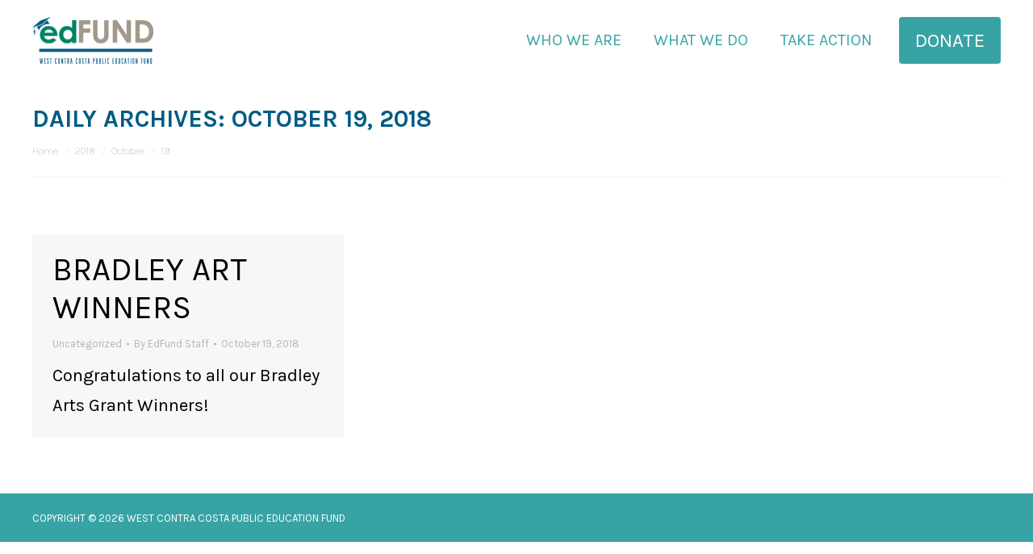

--- FILE ---
content_type: text/html; charset=UTF-8
request_url: https://www.edfundwest.org/2018/10/19/
body_size: 10980
content:
<!DOCTYPE html>
<!--[if !(IE 6) | !(IE 7) | !(IE 8)  ]><!-->
<html lang="en-US" class="no-js">
<!--<![endif]-->
<head>
	<meta charset="UTF-8" />
				<meta name="viewport" content="width=device-width, initial-scale=1, maximum-scale=1, user-scalable=0"/>
			<meta name="theme-color" content="#00816d"/>	<link rel="profile" href="https://gmpg.org/xfn/11" />
	<meta name='robots' content='noindex, follow' />
	<style>img:is([sizes="auto" i], [sizes^="auto," i]) { contain-intrinsic-size: 3000px 1500px }</style>
	
	<!-- This site is optimized with the Yoast SEO plugin v26.4 - https://yoast.com/wordpress/plugins/seo/ -->
	<title>October 19, 2018 - EdFund West</title>
	<meta property="og:locale" content="en_US" />
	<meta property="og:type" content="website" />
	<meta property="og:title" content="October 19, 2018 - EdFund West" />
	<meta property="og:url" content="https://www.edfundwest.org/2018/10/19/" />
	<meta property="og:site_name" content="EdFund West" />
	<meta property="og:image" content="https://www.edfundwest.org/wp-content/uploads/2021/01/edfundwest-share.png" />
	<meta property="og:image:width" content="1200" />
	<meta property="og:image:height" content="630" />
	<meta property="og:image:type" content="image/png" />
	<meta name="twitter:card" content="summary_large_image" />
	<meta name="twitter:site" content="@edfundwest" />
	<!-- / Yoast SEO plugin. -->


<link rel='dns-prefetch' href='//maps.googleapis.com' />
<link rel='dns-prefetch' href='//fonts.googleapis.com' />
<link rel="alternate" type="application/rss+xml" title="EdFund West &raquo; Feed" href="https://www.edfundwest.org/feed/" />
<link rel="alternate" type="application/rss+xml" title="EdFund West &raquo; Comments Feed" href="https://www.edfundwest.org/comments/feed/" />
<script>
window._wpemojiSettings = {"baseUrl":"https:\/\/s.w.org\/images\/core\/emoji\/16.0.1\/72x72\/","ext":".png","svgUrl":"https:\/\/s.w.org\/images\/core\/emoji\/16.0.1\/svg\/","svgExt":".svg","source":{"concatemoji":"https:\/\/www.edfundwest.org\/wp-includes\/js\/wp-emoji-release.min.js?ver=6.8.3"}};
/*! This file is auto-generated */
!function(s,n){var o,i,e;function c(e){try{var t={supportTests:e,timestamp:(new Date).valueOf()};sessionStorage.setItem(o,JSON.stringify(t))}catch(e){}}function p(e,t,n){e.clearRect(0,0,e.canvas.width,e.canvas.height),e.fillText(t,0,0);var t=new Uint32Array(e.getImageData(0,0,e.canvas.width,e.canvas.height).data),a=(e.clearRect(0,0,e.canvas.width,e.canvas.height),e.fillText(n,0,0),new Uint32Array(e.getImageData(0,0,e.canvas.width,e.canvas.height).data));return t.every(function(e,t){return e===a[t]})}function u(e,t){e.clearRect(0,0,e.canvas.width,e.canvas.height),e.fillText(t,0,0);for(var n=e.getImageData(16,16,1,1),a=0;a<n.data.length;a++)if(0!==n.data[a])return!1;return!0}function f(e,t,n,a){switch(t){case"flag":return n(e,"\ud83c\udff3\ufe0f\u200d\u26a7\ufe0f","\ud83c\udff3\ufe0f\u200b\u26a7\ufe0f")?!1:!n(e,"\ud83c\udde8\ud83c\uddf6","\ud83c\udde8\u200b\ud83c\uddf6")&&!n(e,"\ud83c\udff4\udb40\udc67\udb40\udc62\udb40\udc65\udb40\udc6e\udb40\udc67\udb40\udc7f","\ud83c\udff4\u200b\udb40\udc67\u200b\udb40\udc62\u200b\udb40\udc65\u200b\udb40\udc6e\u200b\udb40\udc67\u200b\udb40\udc7f");case"emoji":return!a(e,"\ud83e\udedf")}return!1}function g(e,t,n,a){var r="undefined"!=typeof WorkerGlobalScope&&self instanceof WorkerGlobalScope?new OffscreenCanvas(300,150):s.createElement("canvas"),o=r.getContext("2d",{willReadFrequently:!0}),i=(o.textBaseline="top",o.font="600 32px Arial",{});return e.forEach(function(e){i[e]=t(o,e,n,a)}),i}function t(e){var t=s.createElement("script");t.src=e,t.defer=!0,s.head.appendChild(t)}"undefined"!=typeof Promise&&(o="wpEmojiSettingsSupports",i=["flag","emoji"],n.supports={everything:!0,everythingExceptFlag:!0},e=new Promise(function(e){s.addEventListener("DOMContentLoaded",e,{once:!0})}),new Promise(function(t){var n=function(){try{var e=JSON.parse(sessionStorage.getItem(o));if("object"==typeof e&&"number"==typeof e.timestamp&&(new Date).valueOf()<e.timestamp+604800&&"object"==typeof e.supportTests)return e.supportTests}catch(e){}return null}();if(!n){if("undefined"!=typeof Worker&&"undefined"!=typeof OffscreenCanvas&&"undefined"!=typeof URL&&URL.createObjectURL&&"undefined"!=typeof Blob)try{var e="postMessage("+g.toString()+"("+[JSON.stringify(i),f.toString(),p.toString(),u.toString()].join(",")+"));",a=new Blob([e],{type:"text/javascript"}),r=new Worker(URL.createObjectURL(a),{name:"wpTestEmojiSupports"});return void(r.onmessage=function(e){c(n=e.data),r.terminate(),t(n)})}catch(e){}c(n=g(i,f,p,u))}t(n)}).then(function(e){for(var t in e)n.supports[t]=e[t],n.supports.everything=n.supports.everything&&n.supports[t],"flag"!==t&&(n.supports.everythingExceptFlag=n.supports.everythingExceptFlag&&n.supports[t]);n.supports.everythingExceptFlag=n.supports.everythingExceptFlag&&!n.supports.flag,n.DOMReady=!1,n.readyCallback=function(){n.DOMReady=!0}}).then(function(){return e}).then(function(){var e;n.supports.everything||(n.readyCallback(),(e=n.source||{}).concatemoji?t(e.concatemoji):e.wpemoji&&e.twemoji&&(t(e.twemoji),t(e.wpemoji)))}))}((window,document),window._wpemojiSettings);
</script>
<style id='wp-emoji-styles-inline-css'>

	img.wp-smiley, img.emoji {
		display: inline !important;
		border: none !important;
		box-shadow: none !important;
		height: 1em !important;
		width: 1em !important;
		margin: 0 0.07em !important;
		vertical-align: -0.1em !important;
		background: none !important;
		padding: 0 !important;
	}
</style>
<link rel='stylesheet' id='wpzoom-social-icons-block-style-css' href='https://www.edfundwest.org/wp-content/plugins/social-icons-widget-by-wpzoom/block/dist/style-wpzoom-social-icons.css?ver=4.5.2' media='all' />
<style id='pdfemb-pdf-embedder-viewer-style-inline-css'>
.wp-block-pdfemb-pdf-embedder-viewer{max-width:none}

</style>
<link rel='stylesheet' id='wpos-magnific-style-css' href='https://www.edfundwest.org/wp-content/plugins/album-and-image-gallery-plus-lightbox-pro/assets/css/magnific-popup.css?ver=1.9' media='all' />
<link rel='stylesheet' id='wpos-ilightbox-style-css' href='https://www.edfundwest.org/wp-content/plugins/album-and-image-gallery-plus-lightbox-pro/assets/css/lightbox.css?ver=1.9' media='all' />
<link rel='stylesheet' id='wpos-slick-style-css' href='https://www.edfundwest.org/wp-content/plugins/album-and-image-gallery-plus-lightbox-pro/assets/css/slick.css?ver=1.9' media='all' />
<link rel='stylesheet' id='aigpl-pro-public-css-css' href='https://www.edfundwest.org/wp-content/plugins/album-and-image-gallery-plus-lightbox-pro/assets/css/aigpl-pro-public.min.css?ver=1.9' media='all' />
<link rel='stylesheet' id='wpspw-pro-public-style-css' href='https://www.edfundwest.org/wp-content/plugins/blog-designer-for-post-and-widget-pro/assets/css/wpspw-pro-public.min.css?ver=1.6.1' media='all' />
<link rel='stylesheet' id='jag-himg-style-css' href='https://www.edfundwest.org/wp-content/plugins/jag-vc-hover-image-addon/includes/hoverimage/../../assets/hover-image/css/style.css?ver=6.8.3' media='all' />
<link rel='stylesheet' id='modal-window-css' href='https://www.edfundwest.org/wp-content/plugins/modal-window/public/assets/css/modal.min.css?ver=6.2.3' media='all' />
<link rel='stylesheet' id='tick-css' href='https://www.edfundwest.org/wp-content/plugins/ultimeter-premium/assets/css/pro/tick.core.min.css?ver=3.0.7' media='all' />
<link rel='stylesheet' id='tick-flip-css' href='https://www.edfundwest.org/wp-content/plugins/ultimeter-premium/assets/css/pro/flip.min.css?ver=3.0.7' media='all' />
<link rel='stylesheet' id='ultimeter-css' href='https://www.edfundwest.org/wp-content/plugins/ultimeter-premium/assets/css/ultimeter-public.css?ver=3.0.7' media='all' />
<link rel='stylesheet' id='wpos-animate-style-css' href='https://www.edfundwest.org/wp-content/plugins/wp-logo-showcase-responsive-slider-pro/assets/css/animate.min.css?ver=1.6.1' media='all' />
<link rel='stylesheet' id='wpls-pro-public-style-css' href='https://www.edfundwest.org/wp-content/plugins/wp-logo-showcase-responsive-slider-pro/assets/css/wpls-pro-public.min.css?ver=1.6.1' media='all' />
<link rel='stylesheet' id='wpnw-public-style-css' href='https://www.edfundwest.org/wp-content/plugins/wp-news-and-widget-pro/assets/css/wpnw-pro-public.min.css?ver=2.9' media='all' />
<link rel='stylesheet' id='wpsisac-pro-public-style-css' href='https://www.edfundwest.org/wp-content/plugins/wp-slick-slider-and-image-carousel-pro/assets/css/wpsisac-pro-public.min.css?ver=2.0' media='all' />
<link rel='stylesheet' id='wpos-font-awesome-css' href='https://www.edfundwest.org/wp-content/plugins/wp-team-showcase-and-slider-pro/assets/css/font-awesome.min.css?ver=1.6.2' media='all' />
<link rel='stylesheet' id='wp-tsasp-public-css-css' href='https://www.edfundwest.org/wp-content/plugins/wp-team-showcase-and-slider-pro/assets/css/wp-tsasp-public.min.css?ver=1.6.2' media='all' />
<link rel='stylesheet' id='wtwp-pro-public-style-css' href='https://www.edfundwest.org/wp-content/plugins/wp-testimonial-with-widget-pro/assets/css/wtwp-pro-public.min.css?ver=1.4.4' media='all' />
<link rel='stylesheet' id='the7-font-css' href='https://www.edfundwest.org/wp-content/themes/dt-the7/fonts/icomoon-the7-font/icomoon-the7-font.min.css?ver=12.10.0.1' media='all' />
<link rel='stylesheet' id='the7-awesome-fonts-css' href='https://www.edfundwest.org/wp-content/themes/dt-the7/fonts/FontAwesome/css/all.min.css?ver=12.10.0.1' media='all' />
<link rel='stylesheet' id='the7-awesome-fonts-back-css' href='https://www.edfundwest.org/wp-content/themes/dt-the7/fonts/FontAwesome/back-compat.min.css?ver=12.10.0.1' media='all' />
<link rel='stylesheet' id='wpzoom-social-icons-socicon-css' href='https://www.edfundwest.org/wp-content/plugins/social-icons-widget-by-wpzoom/assets/css/wpzoom-socicon.css?ver=1763678791' media='all' />
<link rel='stylesheet' id='wpzoom-social-icons-genericons-css' href='https://www.edfundwest.org/wp-content/plugins/social-icons-widget-by-wpzoom/assets/css/genericons.css?ver=1763678791' media='all' />
<link rel='stylesheet' id='wpzoom-social-icons-academicons-css' href='https://www.edfundwest.org/wp-content/plugins/social-icons-widget-by-wpzoom/assets/css/academicons.min.css?ver=1763678791' media='all' />
<link rel='stylesheet' id='wpzoom-social-icons-font-awesome-3-css' href='https://www.edfundwest.org/wp-content/plugins/social-icons-widget-by-wpzoom/assets/css/font-awesome-3.min.css?ver=1763678791' media='all' />
<link rel='stylesheet' id='dashicons-css' href='https://www.edfundwest.org/wp-includes/css/dashicons.min.css?ver=6.8.3' media='all' />
<link rel='stylesheet' id='wpzoom-social-icons-styles-css' href='https://www.edfundwest.org/wp-content/plugins/social-icons-widget-by-wpzoom/assets/css/wpzoom-social-icons-styles.css?ver=1763678791' media='all' />
<link rel='stylesheet' id='dt-web-fonts-css' href='https://fonts.googleapis.com/css?family=Roboto:400,500,600,700%7CKarla:100normal,400,600,700,normalnormal%7CRoboto+Condensed:400,600,700%7CRaleway:300,400,600,700' media='all' />
<link rel='stylesheet' id='dt-main-css' href='https://www.edfundwest.org/wp-content/themes/dt-the7/css/main.min.css?ver=12.10.0.1' media='all' />
<style id='dt-main-inline-css'>
body #load {
  display: block;
  height: 100%;
  overflow: hidden;
  position: fixed;
  width: 100%;
  z-index: 9901;
  opacity: 1;
  visibility: visible;
  transition: all .35s ease-out;
}
.load-wrap {
  width: 100%;
  height: 100%;
  background-position: center center;
  background-repeat: no-repeat;
  text-align: center;
  display: -ms-flexbox;
  display: -ms-flex;
  display: flex;
  -ms-align-items: center;
  -ms-flex-align: center;
  align-items: center;
  -ms-flex-flow: column wrap;
  flex-flow: column wrap;
  -ms-flex-pack: center;
  -ms-justify-content: center;
  justify-content: center;
}
.load-wrap > svg {
  position: absolute;
  top: 50%;
  left: 50%;
  transform: translate(-50%,-50%);
}
#load {
  background: var(--the7-elementor-beautiful-loading-bg,#ffffff);
  --the7-beautiful-spinner-color2: var(--the7-beautiful-spinner-color,rgba(51,51,51,0.3));
}

</style>
<link rel='stylesheet' id='the7-custom-scrollbar-css' href='https://www.edfundwest.org/wp-content/themes/dt-the7/lib/custom-scrollbar/custom-scrollbar.min.css?ver=12.10.0.1' media='all' />
<link rel='stylesheet' id='the7-wpbakery-css' href='https://www.edfundwest.org/wp-content/themes/dt-the7/css/wpbakery.min.css?ver=12.10.0.1' media='all' />
<link rel='stylesheet' id='the7-css-vars-css' href='https://www.edfundwest.org/wp-content/uploads/the7-css/css-vars.css?ver=7228f63dad23' media='all' />
<link rel='stylesheet' id='dt-custom-css' href='https://www.edfundwest.org/wp-content/uploads/the7-css/custom.css?ver=7228f63dad23' media='all' />
<link rel='stylesheet' id='dt-media-css' href='https://www.edfundwest.org/wp-content/uploads/the7-css/media.css?ver=7228f63dad23' media='all' />
<link rel='stylesheet' id='the7-mega-menu-css' href='https://www.edfundwest.org/wp-content/uploads/the7-css/mega-menu.css?ver=7228f63dad23' media='all' />
<link rel='stylesheet' id='the7-elements-css' href='https://www.edfundwest.org/wp-content/uploads/the7-css/post-type-dynamic.css?ver=7228f63dad23' media='all' />
<link rel='stylesheet' id='style-css' href='https://www.edfundwest.org/wp-content/themes/dt-the7-child/style.css?ver=12.10.0.1' media='all' />
<link rel='stylesheet' id='ultimate-vc-addons-style-min-css' href='https://www.edfundwest.org/wp-content/plugins/Ultimate_VC_Addons/assets/min-css/ultimate.min.css?ver=3.21.2' media='all' />
<link rel='stylesheet' id='ultimate-vc-addons-icons-css' href='https://www.edfundwest.org/wp-content/plugins/Ultimate_VC_Addons/assets/css/icons.css?ver=3.21.2' media='all' />
<link rel='stylesheet' id='ultimate-vc-addons-vidcons-css' href='https://www.edfundwest.org/wp-content/plugins/Ultimate_VC_Addons/assets/fonts/vidcons.css?ver=3.21.2' media='all' />
<link rel='stylesheet' id='ultimate-vc-addons-selected-google-fonts-style-css' href='https://fonts.googleapis.com/css?family=Karla:normal,200,300,500,600,700,800,200italic,300italic,italic,500italic,600italic,700italic,800italic&#038;subset=latin,latin-ext' media='all' />
<link rel='preload' as='font'  id='wpzoom-social-icons-font-academicons-woff2-css' href='https://www.edfundwest.org/wp-content/plugins/social-icons-widget-by-wpzoom/assets/font/academicons.woff2?v=1.9.2' type='font/woff2' crossorigin />
<link rel='preload' as='font'  id='wpzoom-social-icons-font-fontawesome-3-woff2-css' href='https://www.edfundwest.org/wp-content/plugins/social-icons-widget-by-wpzoom/assets/font/fontawesome-webfont.woff2?v=4.7.0' type='font/woff2' crossorigin />
<link rel='preload' as='font'  id='wpzoom-social-icons-font-genericons-woff-css' href='https://www.edfundwest.org/wp-content/plugins/social-icons-widget-by-wpzoom/assets/font/Genericons.woff' type='font/woff' crossorigin />
<link rel='preload' as='font'  id='wpzoom-social-icons-font-socicon-woff2-css' href='https://www.edfundwest.org/wp-content/plugins/social-icons-widget-by-wpzoom/assets/font/socicon.woff2?v=4.5.2' type='font/woff2' crossorigin />
<script src="https://www.edfundwest.org/wp-includes/js/jquery/jquery.min.js?ver=3.7.1" id="jquery-core-js"></script>
<script src="https://www.edfundwest.org/wp-includes/js/jquery/jquery-migrate.min.js?ver=3.4.1" id="jquery-migrate-js"></script>
<script src="https://www.edfundwest.org/wp-content/plugins/ultimeter-premium/assets/js/pro/tick.core.kickstart.min.js?ver=3.0.7" id="tick-js"></script>
<script src="https://www.edfundwest.org/wp-content/plugins/ultimeter-premium/assets/js/pro/flip.min.js?ver=3.0.7" id="tick-flip-js"></script>
<script id="dt-above-fold-js-extra">
var dtLocal = {"themeUrl":"https:\/\/www.edfundwest.org\/wp-content\/themes\/dt-the7","passText":"To view this protected post, enter the password below:","moreButtonText":{"loading":"Loading...","loadMore":"Load more"},"postID":"7282","ajaxurl":"https:\/\/www.edfundwest.org\/wp-admin\/admin-ajax.php","REST":{"baseUrl":"https:\/\/www.edfundwest.org\/wp-json\/the7\/v1","endpoints":{"sendMail":"\/send-mail"}},"contactMessages":{"required":"One or more fields have an error. Please check and try again.","terms":"Please accept the privacy policy.","fillTheCaptchaError":"Please, fill the captcha."},"captchaSiteKey":"","ajaxNonce":"8c44aabb1d","pageData":{"type":"archive","template":"archive","layout":"masonry"},"themeSettings":{"smoothScroll":"off","lazyLoading":false,"desktopHeader":{"height":100},"ToggleCaptionEnabled":"disabled","ToggleCaption":"Navigation","floatingHeader":{"showAfter":140,"showMenu":true,"height":100,"logo":{"showLogo":true,"html":"<img class=\" preload-me\" src=\"https:\/\/www.edfundwest.org\/wp-content\/uploads\/2020\/12\/logo_300.png\" srcset=\"https:\/\/www.edfundwest.org\/wp-content\/uploads\/2020\/12\/logo_300.png 300w\" width=\"150\" height=\"58\"   sizes=\"150px\" alt=\"EdFund West\" \/>","url":"https:\/\/www.edfundwest.org\/"}},"topLine":{"floatingTopLine":{"logo":{"showLogo":false,"html":""}}},"mobileHeader":{"firstSwitchPoint":1050,"secondSwitchPoint":778,"firstSwitchPointHeight":120,"secondSwitchPointHeight":120,"mobileToggleCaptionEnabled":"disabled","mobileToggleCaption":"Menu"},"stickyMobileHeaderFirstSwitch":{"logo":{"html":"<img class=\" preload-me\" src=\"https:\/\/www.edfundwest.org\/wp-content\/uploads\/2020\/12\/logo_300.png\" srcset=\"https:\/\/www.edfundwest.org\/wp-content\/uploads\/2020\/12\/logo_300.png 300w\" width=\"150\" height=\"58\"   sizes=\"150px\" alt=\"EdFund West\" \/>"}},"stickyMobileHeaderSecondSwitch":{"logo":{"html":"<img class=\" preload-me\" src=\"https:\/\/www.edfundwest.org\/wp-content\/uploads\/2020\/12\/logo_300.png\" srcset=\"https:\/\/www.edfundwest.org\/wp-content\/uploads\/2020\/12\/logo_300.png 300w\" width=\"150\" height=\"58\"   sizes=\"150px\" alt=\"EdFund West\" \/>"}},"sidebar":{"switchPoint":990},"boxedWidth":"1100px"},"VCMobileScreenWidth":"768"};
var dtShare = {"shareButtonText":{"facebook":"Share on Facebook","twitter":"Share on X","pinterest":"Pin it","linkedin":"Share on Linkedin","whatsapp":"Share on Whatsapp"},"overlayOpacity":"85"};
</script>
<script src="https://www.edfundwest.org/wp-content/themes/dt-the7/js/above-the-fold.min.js?ver=12.10.0.1" id="dt-above-fold-js"></script>
<script src="https://www.edfundwest.org/wp-content/plugins/Ultimate_VC_Addons/assets/min-js/modernizr-custom.min.js?ver=3.21.2" id="ultimate-vc-addons-modernizr-js"></script>
<script src="https://www.edfundwest.org/wp-content/plugins/Ultimate_VC_Addons/assets/min-js/jquery-ui.min.js?ver=3.21.2" id="jquery_ui-js"></script>
<script src="https://maps.googleapis.com/maps/api/js" id="ultimate-vc-addons-googleapis-js"></script>
<script src="https://www.edfundwest.org/wp-includes/js/jquery/ui/core.min.js?ver=1.13.3" id="jquery-ui-core-js"></script>
<script src="https://www.edfundwest.org/wp-includes/js/jquery/ui/mouse.min.js?ver=1.13.3" id="jquery-ui-mouse-js"></script>
<script src="https://www.edfundwest.org/wp-includes/js/jquery/ui/slider.min.js?ver=1.13.3" id="jquery-ui-slider-js"></script>
<script src="https://www.edfundwest.org/wp-content/plugins/Ultimate_VC_Addons/assets/min-js/jquery-ui-labeledslider.min.js?ver=3.21.2" id="ultimate-vc-addons_range_tick-js"></script>
<script src="https://www.edfundwest.org/wp-content/plugins/Ultimate_VC_Addons/assets/min-js/ultimate.min.js?ver=3.21.2" id="ultimate-vc-addons-script-js"></script>
<script src="https://www.edfundwest.org/wp-content/plugins/Ultimate_VC_Addons/assets/min-js/modal-all.min.js?ver=3.21.2" id="ultimate-vc-addons-modal-all-js"></script>
<script src="https://www.edfundwest.org/wp-content/plugins/Ultimate_VC_Addons/assets/min-js/jparallax.min.js?ver=3.21.2" id="ultimate-vc-addons-jquery.shake-js"></script>
<script src="https://www.edfundwest.org/wp-content/plugins/Ultimate_VC_Addons/assets/min-js/vhparallax.min.js?ver=3.21.2" id="ultimate-vc-addons-jquery.vhparallax-js"></script>
<script src="https://www.edfundwest.org/wp-content/plugins/Ultimate_VC_Addons/assets/min-js/ultimate_bg.min.js?ver=3.21.2" id="ultimate-vc-addons-row-bg-js"></script>
<script src="https://www.edfundwest.org/wp-content/plugins/Ultimate_VC_Addons/assets/min-js/mb-YTPlayer.min.js?ver=3.21.2" id="ultimate-vc-addons-jquery.ytplayer-js"></script>
<script></script><link rel="https://api.w.org/" href="https://www.edfundwest.org/wp-json/" /><link rel="EditURI" type="application/rsd+xml" title="RSD" href="https://www.edfundwest.org/xmlrpc.php?rsd" />
<meta name="generator" content="WordPress 6.8.3" />

<!-- BEGIN Clicky Analytics v2.2.4 Tracking - https://wordpress.org/plugins/clicky-analytics/ -->
<script type="text/javascript">
  var clicky_custom = clicky_custom || {};
  clicky_custom.outbound_pattern = ['/go/','/out/'];
</script>

<script async src="//static.getclicky.com/101251547.js"></script>

<!-- END Clicky Analytics v2.2.4 Tracking -->

<meta name="generator" content="Powered by WPBakery Page Builder - drag and drop page builder for WordPress."/>
<meta name="generator" content="Powered by Slider Revolution 6.7.38 - responsive, Mobile-Friendly Slider Plugin for WordPress with comfortable drag and drop interface." />
<style type="text/css">
.wpspw-post-title a, .wpspw-post-slider .wpspw-post-title a, .wpspw-list-main .wpspw-post-title a, .wpspw-gridbox-main .wpspw-post-title a, .wpspw-post-slider-widget .wpspw-post-title a, .wpspw-post-gridbox-slider .wpspw-post-title a, .wpspw-post-masonry .wpspw-post-title a{}.wpspw-post-categories a{}.wpspw-post-categories a:hover, .wpspw-post-categories a:focus{}.readmorebtn{}.readmorebtn:hover, .readmorebtn:focus{}
</style>
<script type="text/javascript" id="the7-loader-script">
document.addEventListener("DOMContentLoaded", function(event) {
	var load = document.getElementById("load");
	if(!load.classList.contains('loader-removed')){
		var removeLoading = setTimeout(function() {
			load.className += " loader-removed";
		}, 300);
	}
});
</script>
		<link rel="icon" href="https://www.edfundwest.org/wp-content/uploads/2020/08/edfundicon.png" type="image/png" sizes="16x16"/><link rel="icon" href="https://www.edfundwest.org/wp-content/uploads/2020/08/edfundicon.png" type="image/png" sizes="32x32"/><script>function setREVStartSize(e){
			//window.requestAnimationFrame(function() {
				window.RSIW = window.RSIW===undefined ? window.innerWidth : window.RSIW;
				window.RSIH = window.RSIH===undefined ? window.innerHeight : window.RSIH;
				try {
					var pw = document.getElementById(e.c).parentNode.offsetWidth,
						newh;
					pw = pw===0 || isNaN(pw) || (e.l=="fullwidth" || e.layout=="fullwidth") ? window.RSIW : pw;
					e.tabw = e.tabw===undefined ? 0 : parseInt(e.tabw);
					e.thumbw = e.thumbw===undefined ? 0 : parseInt(e.thumbw);
					e.tabh = e.tabh===undefined ? 0 : parseInt(e.tabh);
					e.thumbh = e.thumbh===undefined ? 0 : parseInt(e.thumbh);
					e.tabhide = e.tabhide===undefined ? 0 : parseInt(e.tabhide);
					e.thumbhide = e.thumbhide===undefined ? 0 : parseInt(e.thumbhide);
					e.mh = e.mh===undefined || e.mh=="" || e.mh==="auto" ? 0 : parseInt(e.mh,0);
					if(e.layout==="fullscreen" || e.l==="fullscreen")
						newh = Math.max(e.mh,window.RSIH);
					else{
						e.gw = Array.isArray(e.gw) ? e.gw : [e.gw];
						for (var i in e.rl) if (e.gw[i]===undefined || e.gw[i]===0) e.gw[i] = e.gw[i-1];
						e.gh = e.el===undefined || e.el==="" || (Array.isArray(e.el) && e.el.length==0)? e.gh : e.el;
						e.gh = Array.isArray(e.gh) ? e.gh : [e.gh];
						for (var i in e.rl) if (e.gh[i]===undefined || e.gh[i]===0) e.gh[i] = e.gh[i-1];
											
						var nl = new Array(e.rl.length),
							ix = 0,
							sl;
						e.tabw = e.tabhide>=pw ? 0 : e.tabw;
						e.thumbw = e.thumbhide>=pw ? 0 : e.thumbw;
						e.tabh = e.tabhide>=pw ? 0 : e.tabh;
						e.thumbh = e.thumbhide>=pw ? 0 : e.thumbh;
						for (var i in e.rl) nl[i] = e.rl[i]<window.RSIW ? 0 : e.rl[i];
						sl = nl[0];
						for (var i in nl) if (sl>nl[i] && nl[i]>0) { sl = nl[i]; ix=i;}
						var m = pw>(e.gw[ix]+e.tabw+e.thumbw) ? 1 : (pw-(e.tabw+e.thumbw)) / (e.gw[ix]);
						newh =  (e.gh[ix] * m) + (e.tabh + e.thumbh);
					}
					var el = document.getElementById(e.c);
					if (el!==null && el) el.style.height = newh+"px";
					el = document.getElementById(e.c+"_wrapper");
					if (el!==null && el) {
						el.style.height = newh+"px";
						el.style.display = "block";
					}
				} catch(e){
					console.log("Failure at Presize of Slider:" + e)
				}
			//});
		  };</script>
<noscript><style> .wpb_animate_when_almost_visible { opacity: 1; }</style></noscript><style id='the7-custom-inline-css' type='text/css'>
.white {
	color: #ffffff;
}

.turq {
	color: #38a3a5;
}

.imgflush .vc_column_container > .vc_column-inner {
	padding-top: 0;
}

.imgflush .wpb_content_element{
	margin-bottom: 0;
}
.imgflush .vc_column_container > .vc_column-inner {
padding-right: 0;
}
.popupTCU {
	background-color: #ffffff;
	width: 500px;
	opacity: 0.9;
	float:right;
	margin-top: 170px;
	padding:15px;
	font-weight: 800;
	border-radius: 5px 0 0 5px;
	line-height: 23px
}
@media (max-width: 767px){
.jag-hoverimage-content .jag-hoverimage-short-desc{
	max-width: 250px;
	}}

.jag-himg-wrapper:hover .jag-hoverimage-card{
	transform: scale(1.04);
	-webkit-transform: scale(1.04);	
}

.button-alt{
	font: normal normal normal 21px / 23px "Karla", Helvetica, Arial, Verdana, sans-serif;
	color: #fff;
	background-color: #49A078;
	border: 0px solid #ffffff;
	border-radius: 4px;
	padding:15px 20px;
	text-decoration: none;
	margin: 0 0 0 20px;
}

.button-alt:hover{
	background-color: #57cc99;
		color: #fff;
}
.hp-hover-01 .jag-hoverimage-content {
	padding:0 !important;
}

.white {
	color: #ffffff !important;}

.single-fiscal-projects .post-thumbnail {
	display: none;
}
a.wp-tsasp-popup-link .fa{
	background: #0d5c91;
}
.wp-tsasp-design-7 .wp-tsasp-team-member:hover .wp-tsasp-team-member-bg {
  background-color: #0d5c91;
}
#bottom-bar.solid-bg{
	background-color: #38a3a5 !important;
}

.footer .menu li{
	border: none;
}

.fa-stack{
	width: 2.2em;
}
.fa-circle { 
	color: #fff;}
.fa-facebook { 
	color: #000;}
.fa-twitter { 
	color: #000;}
.fa-instagram { 
	color: #000;}

.fa-facebook:hover { 
	color: #57cc99;}
.fa-twitter:hover { 
	color: #57cc99;}
.fa-instagram:hover { 
	color: #57cc99;}


/* WPFORM Edits */
button#wpforms-submit-88{
	background-color: #38a3a5;
	color: #fff;
	font-family: karla;
	border: none;
	border-radius: 3px;
	float: right;
}

button#wpforms-submit-88:hover{
	background-color: #57cc99;
}

#wpforms-88 .wpforms-field{
	padding: 0 0 !important;
}

#wpforms-88 .wpforms-form label.wpforms-error{
	color: #f37c7e !important;
}

.wpls-logo-title{
	line-height: 24px;
}

/* News edits */

.readmorebtn {
	border-radius: 4px !important;
	background-color: #38a3a5 !important;
	border: none !important;
	color: #ffffff !important;
	padding: 15px 20px !important;
}

.readmorebtn:hover {
	background-color: #57cc99 !important;
	color: #ffffff !important;
}

/* rm image from job posting */
img.attachment-job-image.size-job-image.wp-post-image{
	display: none;
}
/*job posting */

.job-post{
  margin: 0px !important;
	max-width: 100% !important;
}
.single-jobs #sidebar {
  display: none;
}
.single-jobs .wf-container-main {
  display: block !important;
}

.job-listing .job-preview .job-cta .apply-btn{
	background-color: #38a3a5 !important;
	border-radius: 4px !important;
}

/* slider hp, underline h2 tag */
.wpsisac-slick-variable.wpsisac-prodesign-22 .wpsisac-slide-wrap .wpsisac-slider-short-content{border-top:2px solid #fff; padding-top:10px; margin-top:10px;}

</style>
</head>
<body id="the7-body" class="archive date wp-embed-responsive wp-theme-dt-the7 wp-child-theme-dt-the7-child the7-core-ver-2.7.12 layout-masonry description-under-image dt-responsive-on right-mobile-menu-close-icon ouside-menu-close-icon mobile-hamburger-close-bg-enable mobile-hamburger-close-bg-hover-enable  fade-medium-mobile-menu-close-icon fade-medium-menu-close-icon srcset-enabled btn-flat custom-btn-color custom-btn-hover-color phantom-fade phantom-line-decoration phantom-main-logo-on floating-top-bar sticky-mobile-header top-header first-switch-logo-left first-switch-menu-right second-switch-logo-left second-switch-menu-right right-mobile-menu layzr-loading-on popup-message-style the7-ver-12.10.0.1 dt-fa-compatibility wpb-js-composer js-comp-ver-8.7.2 vc_responsive">
<!-- The7 12.10.0.1 -->
<div id="load" class="spinner-loader">
	<div class="load-wrap"><style type="text/css">
    [class*="the7-spinner-animate-"]{
        animation: spinner-animation 1s cubic-bezier(1,1,1,1) infinite;
        x:46.5px;
        y:40px;
        width:7px;
        height:20px;
        fill:var(--the7-beautiful-spinner-color2);
        opacity: 0.2;
    }
    .the7-spinner-animate-2{
        animation-delay: 0.083s;
    }
    .the7-spinner-animate-3{
        animation-delay: 0.166s;
    }
    .the7-spinner-animate-4{
         animation-delay: 0.25s;
    }
    .the7-spinner-animate-5{
         animation-delay: 0.33s;
    }
    .the7-spinner-animate-6{
         animation-delay: 0.416s;
    }
    .the7-spinner-animate-7{
         animation-delay: 0.5s;
    }
    .the7-spinner-animate-8{
         animation-delay: 0.58s;
    }
    .the7-spinner-animate-9{
         animation-delay: 0.666s;
    }
    .the7-spinner-animate-10{
         animation-delay: 0.75s;
    }
    .the7-spinner-animate-11{
        animation-delay: 0.83s;
    }
    .the7-spinner-animate-12{
        animation-delay: 0.916s;
    }
    @keyframes spinner-animation{
        from {
            opacity: 1;
        }
        to{
            opacity: 0;
        }
    }
</style>
<svg width="75px" height="75px" xmlns="http://www.w3.org/2000/svg" viewBox="0 0 100 100" preserveAspectRatio="xMidYMid">
	<rect class="the7-spinner-animate-1" rx="5" ry="5" transform="rotate(0 50 50) translate(0 -30)"></rect>
	<rect class="the7-spinner-animate-2" rx="5" ry="5" transform="rotate(30 50 50) translate(0 -30)"></rect>
	<rect class="the7-spinner-animate-3" rx="5" ry="5" transform="rotate(60 50 50) translate(0 -30)"></rect>
	<rect class="the7-spinner-animate-4" rx="5" ry="5" transform="rotate(90 50 50) translate(0 -30)"></rect>
	<rect class="the7-spinner-animate-5" rx="5" ry="5" transform="rotate(120 50 50) translate(0 -30)"></rect>
	<rect class="the7-spinner-animate-6" rx="5" ry="5" transform="rotate(150 50 50) translate(0 -30)"></rect>
	<rect class="the7-spinner-animate-7" rx="5" ry="5" transform="rotate(180 50 50) translate(0 -30)"></rect>
	<rect class="the7-spinner-animate-8" rx="5" ry="5" transform="rotate(210 50 50) translate(0 -30)"></rect>
	<rect class="the7-spinner-animate-9" rx="5" ry="5" transform="rotate(240 50 50) translate(0 -30)"></rect>
	<rect class="the7-spinner-animate-10" rx="5" ry="5" transform="rotate(270 50 50) translate(0 -30)"></rect>
	<rect class="the7-spinner-animate-11" rx="5" ry="5" transform="rotate(300 50 50) translate(0 -30)"></rect>
	<rect class="the7-spinner-animate-12" rx="5" ry="5" transform="rotate(330 50 50) translate(0 -30)"></rect>
</svg></div>
</div>
<div id="page" >
	<a class="skip-link screen-reader-text" href="#content">Skip to content</a>

<div class="masthead inline-header right widgets full-height line-mobile-header-decoration small-mobile-menu-icon dt-parent-menu-clickable show-sub-menu-on-hover" >

	<div class="top-bar line-content top-bar-empty top-bar-line-hide">
	<div class="top-bar-bg" ></div>
	<div class="mini-widgets left-widgets"></div><div class="mini-widgets right-widgets"></div></div>

	<header class="header-bar" role="banner">

		<div class="branding">
	<div id="site-title" class="assistive-text">EdFund West</div>
	<div id="site-description" class="assistive-text">West Contra Costa Public Education Fund</div>
	<a class="same-logo" href="https://www.edfundwest.org/"><img class=" preload-me" src="https://www.edfundwest.org/wp-content/uploads/2020/12/logo_300.png" srcset="https://www.edfundwest.org/wp-content/uploads/2020/12/logo_300.png 300w" width="150" height="58"   sizes="150px" alt="EdFund West" /></a></div>

		<ul id="primary-menu" class="main-nav outside-item-remove-margin"><li class="menu-item menu-item-type-post_type menu-item-object-page menu-item-has-children menu-item-8106 first has-children depth-0"><a href='https://www.edfundwest.org/who-we-are/' data-level='1' aria-haspopup='true' aria-expanded='false'><span class="menu-item-text"><span class="menu-text">Who We Are</span></span></a><ul class="sub-nav hover-style-bg" role="group"><li class="menu-item menu-item-type-post_type menu-item-object-page menu-item-8394 first depth-1"><a href='https://www.edfundwest.org/who-we-are/staff-board-of-directors/' data-level='2'><span class="menu-item-text"><span class="menu-text">Staff &#038; Board of Directors</span></span></a></li> <li class="menu-item menu-item-type-post_type menu-item-object-page menu-item-9218 depth-1"><a href='https://www.edfundwest.org/who-we-are/jobs/' data-level='2'><span class="menu-item-text"><span class="menu-text">Join Our Team</span></span></a></li> <li class="menu-item menu-item-type-post_type menu-item-object-page menu-item-10843 depth-1"><a href='https://www.edfundwest.org/who-we-are/in-the-community/' data-level='2'><span class="menu-item-text"><span class="menu-text">40 years in the community</span></span></a></li> <li class="menu-item menu-item-type-post_type menu-item-object-page menu-item-8372 depth-1"><a href='https://www.edfundwest.org/who-we-are/contact/' data-level='2'><span class="menu-item-text"><span class="menu-text">Contact</span></span></a></li> </ul></li> <li class="menu-item menu-item-type-post_type menu-item-object-page menu-item-has-children menu-item-8105 has-children depth-0"><a href='https://www.edfundwest.org/what-we-do/' data-level='1' aria-haspopup='true' aria-expanded='false'><span class="menu-item-text"><span class="menu-text">What We Do</span></span></a><ul class="sub-nav hover-style-bg" role="group"><li class="menu-item menu-item-type-post_type menu-item-object-page menu-item-8391 first depth-1"><a href='https://www.edfundwest.org/what-we-do/fund-development/' data-level='2'><span class="menu-item-text"><span class="menu-text">Fund Development</span></span></a></li> <li class="menu-item menu-item-type-post_type menu-item-object-page menu-item-8387 depth-1"><a href='https://www.edfundwest.org/what-we-do/fiscal-sponsorship/' data-level='2'><span class="menu-item-text"><span class="menu-text">Fiscal Sponsorship</span></span></a></li> <li class="menu-item menu-item-type-post_type menu-item-object-page menu-item-8388 depth-1"><a href='https://www.edfundwest.org/what-we-do/community-grants/' data-level='2'><span class="menu-item-text"><span class="menu-text">Community Giving Grants</span></span></a></li> <li class="menu-item menu-item-type-post_type menu-item-object-page menu-item-8389 depth-1"><a href='https://www.edfundwest.org/what-we-do/scholarships/' data-level='2'><span class="menu-item-text"><span class="menu-text">Scholarships</span></span></a></li> <li class="menu-item menu-item-type-post_type menu-item-object-page menu-item-8390 depth-1"><a href='https://www.edfundwest.org/what-we-do/teaching-excellence-awards/' data-level='2'><span class="menu-item-text"><span class="menu-text">Teaching Excellence Awards</span></span></a></li> <li class="menu-item menu-item-type-post_type menu-item-object-page menu-item-10841 depth-1"><a href='https://www.edfundwest.org/what-we-do/in-the-news/' data-level='2'><span class="menu-item-text"><span class="menu-text">In the News</span></span></a></li> </ul></li> <li class="menu-item menu-item-type-post_type menu-item-object-page menu-item-has-children menu-item-8115 last has-children depth-0"><a href='https://www.edfundwest.org/take-action/' data-level='1' aria-haspopup='true' aria-expanded='false'><span class="menu-item-text"><span class="menu-text">Take Action</span></span></a><ul class="sub-nav hover-style-bg" role="group"><li class="menu-item menu-item-type-post_type menu-item-object-page menu-item-8059 first depth-1"><a href='https://www.edfundwest.org/take-action/donate/' data-level='2'><span class="menu-item-text"><span class="menu-text">Donate</span></span></a></li> <li class="menu-item menu-item-type-post_type menu-item-object-page menu-item-10839 depth-1"><a href='https://www.edfundwest.org/take-action/donors-sponsors/' data-level='2'><span class="menu-item-text"><span class="menu-text">Donors &#038; Sponsors</span></span></a></li> <li class="menu-item menu-item-type-post_type menu-item-object-page menu-item-10840 depth-1"><a href='https://www.edfundwest.org/take-action/financials/' data-level='2'><span class="menu-item-text"><span class="menu-text">Financials</span></span></a></li> <li class="menu-item menu-item-type-post_type menu-item-object-page menu-item-90 depth-1"><a href='https://www.edfundwest.org/take-action/newsletter-signup/' data-level='2'><span class="menu-item-text"><span class="menu-text">Newsletter Signup</span></span></a></li> </ul></li> </ul>
		<div class="mini-widgets"><a href="/donate" class="microwidget-btn mini-button header-elements-button-1 show-on-desktop near-logo-first-switch in-menu-second-switch microwidget-btn-bg-on microwidget-btn-hover-bg-on disable-animation-bg border-off hover-border-off btn-icon-align-right" ><span>DONATE</span></a></div>
	</header>

</div>
<div role="navigation" aria-label="Main Menu" class="dt-mobile-header mobile-menu-show-divider">
	<div class="dt-close-mobile-menu-icon" aria-label="Close" role="button" tabindex="0"><div class="close-line-wrap"><span class="close-line"></span><span class="close-line"></span><span class="close-line"></span></div></div>	<ul id="mobile-menu" class="mobile-main-nav">
		<li class="menu-item menu-item-type-post_type menu-item-object-page menu-item-has-children menu-item-8106 first has-children depth-0"><a href='https://www.edfundwest.org/who-we-are/' data-level='1' aria-haspopup='true' aria-expanded='false'><span class="menu-item-text"><span class="menu-text">Who We Are</span></span></a><ul class="sub-nav hover-style-bg" role="group"><li class="menu-item menu-item-type-post_type menu-item-object-page menu-item-8394 first depth-1"><a href='https://www.edfundwest.org/who-we-are/staff-board-of-directors/' data-level='2'><span class="menu-item-text"><span class="menu-text">Staff &#038; Board of Directors</span></span></a></li> <li class="menu-item menu-item-type-post_type menu-item-object-page menu-item-9218 depth-1"><a href='https://www.edfundwest.org/who-we-are/jobs/' data-level='2'><span class="menu-item-text"><span class="menu-text">Join Our Team</span></span></a></li> <li class="menu-item menu-item-type-post_type menu-item-object-page menu-item-10843 depth-1"><a href='https://www.edfundwest.org/who-we-are/in-the-community/' data-level='2'><span class="menu-item-text"><span class="menu-text">40 years in the community</span></span></a></li> <li class="menu-item menu-item-type-post_type menu-item-object-page menu-item-8372 depth-1"><a href='https://www.edfundwest.org/who-we-are/contact/' data-level='2'><span class="menu-item-text"><span class="menu-text">Contact</span></span></a></li> </ul></li> <li class="menu-item menu-item-type-post_type menu-item-object-page menu-item-has-children menu-item-8105 has-children depth-0"><a href='https://www.edfundwest.org/what-we-do/' data-level='1' aria-haspopup='true' aria-expanded='false'><span class="menu-item-text"><span class="menu-text">What We Do</span></span></a><ul class="sub-nav hover-style-bg" role="group"><li class="menu-item menu-item-type-post_type menu-item-object-page menu-item-8391 first depth-1"><a href='https://www.edfundwest.org/what-we-do/fund-development/' data-level='2'><span class="menu-item-text"><span class="menu-text">Fund Development</span></span></a></li> <li class="menu-item menu-item-type-post_type menu-item-object-page menu-item-8387 depth-1"><a href='https://www.edfundwest.org/what-we-do/fiscal-sponsorship/' data-level='2'><span class="menu-item-text"><span class="menu-text">Fiscal Sponsorship</span></span></a></li> <li class="menu-item menu-item-type-post_type menu-item-object-page menu-item-8388 depth-1"><a href='https://www.edfundwest.org/what-we-do/community-grants/' data-level='2'><span class="menu-item-text"><span class="menu-text">Community Giving Grants</span></span></a></li> <li class="menu-item menu-item-type-post_type menu-item-object-page menu-item-8389 depth-1"><a href='https://www.edfundwest.org/what-we-do/scholarships/' data-level='2'><span class="menu-item-text"><span class="menu-text">Scholarships</span></span></a></li> <li class="menu-item menu-item-type-post_type menu-item-object-page menu-item-8390 depth-1"><a href='https://www.edfundwest.org/what-we-do/teaching-excellence-awards/' data-level='2'><span class="menu-item-text"><span class="menu-text">Teaching Excellence Awards</span></span></a></li> <li class="menu-item menu-item-type-post_type menu-item-object-page menu-item-10841 depth-1"><a href='https://www.edfundwest.org/what-we-do/in-the-news/' data-level='2'><span class="menu-item-text"><span class="menu-text">In the News</span></span></a></li> </ul></li> <li class="menu-item menu-item-type-post_type menu-item-object-page menu-item-has-children menu-item-8115 last has-children depth-0"><a href='https://www.edfundwest.org/take-action/' data-level='1' aria-haspopup='true' aria-expanded='false'><span class="menu-item-text"><span class="menu-text">Take Action</span></span></a><ul class="sub-nav hover-style-bg" role="group"><li class="menu-item menu-item-type-post_type menu-item-object-page menu-item-8059 first depth-1"><a href='https://www.edfundwest.org/take-action/donate/' data-level='2'><span class="menu-item-text"><span class="menu-text">Donate</span></span></a></li> <li class="menu-item menu-item-type-post_type menu-item-object-page menu-item-10839 depth-1"><a href='https://www.edfundwest.org/take-action/donors-sponsors/' data-level='2'><span class="menu-item-text"><span class="menu-text">Donors &#038; Sponsors</span></span></a></li> <li class="menu-item menu-item-type-post_type menu-item-object-page menu-item-10840 depth-1"><a href='https://www.edfundwest.org/take-action/financials/' data-level='2'><span class="menu-item-text"><span class="menu-text">Financials</span></span></a></li> <li class="menu-item menu-item-type-post_type menu-item-object-page menu-item-90 depth-1"><a href='https://www.edfundwest.org/take-action/newsletter-signup/' data-level='2'><span class="menu-item-text"><span class="menu-text">Newsletter Signup</span></span></a></li> </ul></li> 	</ul>
	<div class='mobile-mini-widgets-in-menu'></div>
</div>

		<div class="page-title content-left breadcrumbs-mobile-off page-title-responsive-enabled">
			<div class="wf-wrap">

				<div class="page-title-head hgroup"><h1 >Daily Archives: <span>October 19, 2018</span></h1></div><div class="page-title-breadcrumbs"><div class="assistive-text">You are here:</div><ol class="breadcrumbs text-small" itemscope itemtype="https://schema.org/BreadcrumbList"><li itemprop="itemListElement" itemscope itemtype="https://schema.org/ListItem"><a itemprop="item" href="https://www.edfundwest.org/" title="Home"><span itemprop="name">Home</span></a><meta itemprop="position" content="1" /></li><li itemprop="itemListElement" itemscope itemtype="https://schema.org/ListItem"><a itemprop="item" href="https://www.edfundwest.org/2018/" title="2018"><span itemprop="name">2018</span></a><meta itemprop="position" content="2" /></li><li itemprop="itemListElement" itemscope itemtype="https://schema.org/ListItem"><a itemprop="item" href="https://www.edfundwest.org/2018/10/" title="October"><span itemprop="name">October</span></a><meta itemprop="position" content="3" /></li><li class="current" itemprop="itemListElement" itemscope itemtype="https://schema.org/ListItem"><span itemprop="name">19</span><meta itemprop="position" content="4" /></li></ol></div>			</div>
		</div>

		

<div id="main" class="sidebar-none sidebar-divider-vertical">

	
	<div class="main-gradient"></div>
	<div class="wf-wrap">
	<div class="wf-container-main">

	

	<!-- Content -->
	<div id="content" class="content" role="main">

		<div class="wf-container loading-effect-fade-in iso-container bg-under-post description-under-image content-align-left" data-padding="10px" data-cur-page="1" data-width="320px" data-columns="3">
<div class="wf-cell iso-item" data-post-id="7282" data-date="2018-10-19T21:11:34+00:00" data-name="Bradley Art Winners">
	<article class="post no-img post-7282 type-post status-publish format-standard hentry category-uncategorized category-1 bg-on fullwidth-img description-off">

		
		<div class="blog-content wf-td">
			<h3 class="entry-title"><a href="https://www.edfundwest.org/2018/10/19/bradley-art-winners/" title="Bradley Art Winners" rel="bookmark">Bradley Art Winners</a></h3>

			<div class="entry-meta"><span class="category-link"><a href="https://www.edfundwest.org/category/uncategorized/" >Uncategorized</a></span><a class="author vcard" href="https://www.edfundwest.org/author/edfundwest/" title="View all posts by EdFund Staff" rel="author">By <span class="fn">EdFund Staff</span></a><a href="https://www.edfundwest.org/2018/10/19/" title="9:11 pm" class="data-link" rel="bookmark"><time class="entry-date updated" datetime="2018-10-19T21:11:34+00:00">October 19, 2018</time></a></div><p>Congratulations to all our Bradley Arts Grant Winners!</p>

		</div>

	</article>

</div></div>
	</div><!-- #content -->

	

			</div><!-- .wf-container -->
		</div><!-- .wf-wrap -->

	
	</div><!-- #main -->

	


	<!-- !Footer -->
	<footer id="footer" class="footer solid-bg"  role="contentinfo">

		
<!-- !Bottom-bar -->
<div id="bottom-bar" class="solid-bg logo-left">
    <div class="wf-wrap">
        <div class="wf-container-bottom">

			
                <div class="wf-float-left">

					COPYRIGHT © 2026 WEST CONTRA COSTA PUBLIC EDUCATION FUND
                </div>

			
            <div class="wf-float-right">

				
            </div>

        </div><!-- .wf-container-bottom -->
    </div><!-- .wf-wrap -->
</div><!-- #bottom-bar -->
	</footer><!-- #footer -->

<a href="#" class="scroll-top"><svg version="1.1" xmlns="http://www.w3.org/2000/svg" xmlns:xlink="http://www.w3.org/1999/xlink" x="0px" y="0px"
	 viewBox="0 0 16 16" style="enable-background:new 0 0 16 16;" xml:space="preserve">
<path d="M11.7,6.3l-3-3C8.5,3.1,8.3,3,8,3c0,0,0,0,0,0C7.7,3,7.5,3.1,7.3,3.3l-3,3c-0.4,0.4-0.4,1,0,1.4c0.4,0.4,1,0.4,1.4,0L7,6.4
	V12c0,0.6,0.4,1,1,1s1-0.4,1-1V6.4l1.3,1.3c0.4,0.4,1,0.4,1.4,0C11.9,7.5,12,7.3,12,7S11.9,6.5,11.7,6.3z"/>
</svg><span class="screen-reader-text">Go to Top</span></a>

</div><!-- #page -->


		<script>
			window.RS_MODULES = window.RS_MODULES || {};
			window.RS_MODULES.modules = window.RS_MODULES.modules || {};
			window.RS_MODULES.waiting = window.RS_MODULES.waiting || [];
			window.RS_MODULES.defered = true;
			window.RS_MODULES.moduleWaiting = window.RS_MODULES.moduleWaiting || {};
			window.RS_MODULES.type = 'compiled';
		</script>
		<script type="speculationrules">
{"prefetch":[{"source":"document","where":{"and":[{"href_matches":"\/*"},{"not":{"href_matches":["\/wp-*.php","\/wp-admin\/*","\/wp-content\/uploads\/*","\/wp-content\/*","\/wp-content\/plugins\/*","\/wp-content\/themes\/dt-the7-child\/*","\/wp-content\/themes\/dt-the7\/*","\/*\\?(.+)"]}},{"not":{"selector_matches":"a[rel~=\"nofollow\"]"}},{"not":{"selector_matches":".no-prefetch, .no-prefetch a"}}]},"eagerness":"conservative"}]}
</script>
<script>
    ;(function (win) {
      win.egProps = {
        campaigns: [
          {
            campaignId: '533436',
            donation: {
              inline: {
                urlParams: { },
                elementSelector: '.classy-inline-embed'
              }
            }
          }
        ]
      }
      win.document.body.appendChild(makeEGScript())

      /** Create the embed script */
      function makeEGScript() {
        var egScript = win.document.createElement('script')
        egScript.setAttribute('type', 'text/javascript')
        egScript.setAttribute('async', 'true')
        egScript.setAttribute('src', 'https://sdk.classy.org/embedded-giving.js')
        return egScript
      }

      /* Read URL Params from your website. This could potentially
        * be included in the embed snippet */
      function readURLParams() {
        const searchParams = new URLSearchParams(location.search)
        const validUrlParams = ['c_src', 'c_src2']
        return validUrlParams.reduce(function toURLParamsMap(urlParamsSoFar, validKey) {
          const value = searchParams.get(validKey)
          return value === null ? urlParamsSoFar : { ...urlParamsSoFar, [validKey]: value }
        }, {})
      }
    })(window)
</script><link rel='stylesheet' id='rs-plugin-settings-css' href='//www.edfundwest.org/wp-content/plugins/revslider/sr6/assets/css/rs6.css?ver=6.7.38' media='all' />
<style id='rs-plugin-settings-inline-css'>
#rs-demo-id {}
</style>
<script src="https://www.edfundwest.org/wp-content/themes/dt-the7/js/main.min.js?ver=12.10.0.1" id="dt-main-js"></script>
<script src="//www.edfundwest.org/wp-content/plugins/revslider/sr6/assets/js/rbtools.min.js?ver=6.7.38" defer async id="tp-tools-js"></script>
<script src="//www.edfundwest.org/wp-content/plugins/revslider/sr6/assets/js/rs6.min.js?ver=6.7.38" defer async id="revmin-js"></script>
<script id="ultimeter-js-extra">
var ultimeter = {"ajaxurl":"https:\/\/www.edfundwest.org\/wp-admin\/admin-ajax.php","dynamic_update_global_toggle":"","dynamic_update_duration":"60000"};
</script>
<script src="https://www.edfundwest.org/wp-content/plugins/ultimeter-premium/assets/js/pro/ultimeter-public.js?ver=3.0.7" id="ultimeter-js"></script>
<script src="https://www.edfundwest.org/wp-content/plugins/social-icons-widget-by-wpzoom/assets/js/social-icons-widget-frontend.js?ver=1763678791" id="zoom-social-icons-widget-frontend-js"></script>
<script src="https://www.edfundwest.org/wp-content/themes/dt-the7/js/legacy.min.js?ver=12.10.0.1" id="dt-legacy-js"></script>
<script src="https://www.edfundwest.org/wp-content/themes/dt-the7/lib/jquery-mousewheel/jquery-mousewheel.min.js?ver=12.10.0.1" id="jquery-mousewheel-js"></script>
<script src="https://www.edfundwest.org/wp-content/themes/dt-the7/lib/custom-scrollbar/custom-scrollbar.min.js?ver=12.10.0.1" id="the7-custom-scrollbar-js"></script>
<script src="https://www.edfundwest.org/wp-includes/js/imagesloaded.min.js?ver=5.0.0" id="imagesloaded-js"></script>
<script src="https://www.edfundwest.org/wp-includes/js/masonry.min.js?ver=4.2.2" id="masonry-js"></script>
<script></script>
<div class="pswp" tabindex="-1" role="dialog" aria-hidden="true">
	<div class="pswp__bg"></div>
	<div class="pswp__scroll-wrap">
		<div class="pswp__container">
			<div class="pswp__item"></div>
			<div class="pswp__item"></div>
			<div class="pswp__item"></div>
		</div>
		<div class="pswp__ui pswp__ui--hidden">
			<div class="pswp__top-bar">
				<div class="pswp__counter"></div>
				<button class="pswp__button pswp__button--close" title="Close (Esc)" aria-label="Close (Esc)"></button>
				<button class="pswp__button pswp__button--share" title="Share" aria-label="Share"></button>
				<button class="pswp__button pswp__button--fs" title="Toggle fullscreen" aria-label="Toggle fullscreen"></button>
				<button class="pswp__button pswp__button--zoom" title="Zoom in/out" aria-label="Zoom in/out"></button>
				<div class="pswp__preloader">
					<div class="pswp__preloader__icn">
						<div class="pswp__preloader__cut">
							<div class="pswp__preloader__donut"></div>
						</div>
					</div>
				</div>
			</div>
			<div class="pswp__share-modal pswp__share-modal--hidden pswp__single-tap">
				<div class="pswp__share-tooltip"></div> 
			</div>
			<button class="pswp__button pswp__button--arrow--left" title="Previous (arrow left)" aria-label="Previous (arrow left)">
			</button>
			<button class="pswp__button pswp__button--arrow--right" title="Next (arrow right)" aria-label="Next (arrow right)">
			</button>
			<div class="pswp__caption">
				<div class="pswp__caption__center"></div>
			</div>
		</div>
	</div>
</div>
</body>
</html>


--- FILE ---
content_type: text/css; charset=UTF-8
request_url: https://www.edfundwest.org/wp-content/uploads/the7-css/post-type-dynamic.css?ver=7228f63dad23
body_size: 630
content:
.accent-bg-mixin {
  color: #fff;
  background-color: #00816d;
}
.accent-gradient .accent-bg-mixin {
  background: #00816d;
  background: -webkit-linear-gradient();
  background: linear-gradient();
}
.solid-bg-mixin {
  background-color: #f7f7f7;
}
.header-color {
  color: #000000;
}
.dt-mega-parent .sidebar-content .widget .header-color {
  color: #333333;
}
#main .sidebar-content .header-color {
  color: #015a83;
}
.footer .header-color {
  color: #ffffff;
}
.color-base-transparent {
  color: #b4b5bb;
}
.sidebar-content .color-base-transparent {
  color: rgba(0,0,0,0.5);
}
.footer .color-base-transparent {
  color: rgba(255,255,255,0.5);
}
.outline-element-decoration .outline-decoration {
  -webkit-box-shadow: inset 0px 0px 0px 1px rgba(0,0,0,0);
  box-shadow: inset 0px 0px 0px 1px rgba(0,0,0,0);
}
.shadow-element-decoration .shadow-decoration {
  -webkit-box-shadow: 0 6px 18px rgba(0,0,0,0.1);
  box-shadow: 0 6px 18px rgba(0,0,0,0.1);
}
.testimonial-item:not(.testimonial-item-slider),
.testimonial-item .ts-viewport,
.bg-on.team-container,
.dt-team-shortcode.content-bg-on .team-container {
  background-color: #f7f7f7;
}
.outline-element-decoration .testimonial-item:not(.testimonial-item-slider),
.outline-element-decoration .testimonial-item .ts-viewport,
.outline-element-decoration .bg-on.team-container,
.outline-element-decoration .dt-team-shortcode.content-bg-on .team-container {
  -webkit-box-shadow: inset 0px 0px 0px 1px rgba(0,0,0,0);
  box-shadow: inset 0px 0px 0px 1px rgba(0,0,0,0);
}
.shadow-element-decoration .testimonial-item:not(.testimonial-item-slider),
.shadow-element-decoration .testimonial-item .ts-viewport,
.shadow-element-decoration .bg-on.team-container,
.shadow-element-decoration .dt-team-shortcode.content-bg-on .team-container {
  -webkit-box-shadow: 0 6px 18px rgba(0,0,0,0.1);
  box-shadow: 0 6px 18px rgba(0,0,0,0.1);
}
.dt-team-shortcode .team-content {
  font-size: 14px;
  line-height: 27px;
}
.testimonial-item .testimonial-vcard .text-secondary,
.testimonial-item .testimonial-vcard .text-primary,
.testimonial-item .testimonial-vcard .text-primary * {
  color: #000000;
}
.sidebar-content .testimonial-item .testimonial-vcard .text-secondary,
.sidebar-content .testimonial-item .testimonial-vcard .text-primary,
.sidebar-content .testimonial-item .testimonial-vcard .text-primary * {
  color: #015a83;
}
.footer .testimonial-item .testimonial-vcard .text-secondary,
.footer .testimonial-item .testimonial-vcard .text-primary,
.footer .testimonial-item .testimonial-vcard .text-primary * {
  color: #ffffff;
}
.testimonial-item .testimonial-vcard a.text-primary:hover,
.testimonial-item .testimonial-vcard a.text-primary:hover * {
  text-decoration: underline;
}
.team-author p {
  color: #000000;
  font: normal  normal  /  "Karla", Helvetica, Arial, Verdana, sans-serif;
  text-transform: none;
}
.dt-team-shortcode .team-author p {
  font:     / 37px "Karla", Helvetica, Arial, Verdana, sans-serif;
  text-transform: none;
  color: #00816d;
}
.accent-gradient .dt-team-shortcode .team-author p {
  background: -webkit-linear-gradient();
  color: transparent;
  -webkit-background-clip: text;
  background-clip: text;
}
@media all and (-ms-high-contrast: none) {
  .accent-gradient .dt-team-shortcode .team-author p {
    color: #00816d;
  }
}
.dt-mega-parent .sidebar-content .widget .team-author p {
  font:    14px / 27px "Karla", Helvetica, Arial, Verdana, sans-serif;
  text-transform: none;
  color: rgba(51,51,51,0.5);
}
.sidebar-content .team-author p {
  font:    14px / 27px "Karla", Helvetica, Arial, Verdana, sans-serif;
  text-transform: none;
  color: rgba(0,0,0,0.5);
}
.footer .team-author p {
  font:    14px / 27px "Karla", Helvetica, Arial, Verdana, sans-serif;
  text-transform: none;
  color: rgba(255,255,255,0.5);
}
.testimonial-vcard .text-secondary {
  color: #000000;
  line-height: 23px;
  font-weight: bold;
}
.dt-mega-parent .sidebar-content .widget .testimonial-vcard .text-secondary {
  color: #333333;
}
#main .sidebar-content .testimonial-vcard .text-secondary {
  color: #015a83;
}
.footer .testimonial-vcard .text-secondary {
  color: #ffffff;
}
#main .sidebar-content .widget .testimonial-vcard .text-secondary {
  color: rgba(0,0,0,0.5);
}
.dt-testimonials-shortcode .testimonial-vcard .text-secondary {
  font-size: 14px;
  line-height: 27px;
  font-weight: normal;
  color: #00816d;
}
.accent-gradient .dt-testimonials-shortcode .testimonial-vcard .text-secondary {
  background: -webkit-linear-gradient();
  color: transparent;
  -webkit-background-clip: text;
  background-clip: text;
}
@media all and (-ms-high-contrast: none) {
  .accent-gradient .dt-testimonials-shortcode .testimonial-vcard .text-secondary {
    color: #00816d;
  }
}
.dt-testimonials-shortcode .more-link {
  color: #00816d;
}
.testimonial-vcard .text-primary {
  color: #000000;
  font-size: 14px;
  line-height: 27px;
  font-weight: bold;
}
.dt-mega-parent .sidebar-content .widget .testimonial-vcard .text-primary {
  color: #333333;
}
#main .sidebar-content .testimonial-vcard .text-primary {
  color: #015a83;
}
.footer .testimonial-vcard .text-primary {
  color: #ffffff;
}
.testimonial-vcard .text-primary * {
  color: #000000;
}
.dt-mega-parent .sidebar-content .widget .testimonial-vcard .text-primary * {
  color: #333333;
}
#main .sidebar-content .testimonial-vcard .text-primary * {
  color: #015a83;
}
.footer .testimonial-vcard .text-primary * {
  color: #ffffff;
}
.dt-testimonials-shortcode .testimonial-vcard .text-primary {
  font: normal  normal  /  "Karla", Helvetica, Arial, Verdana, sans-serif;
}
.team-author-name,
.team-author-name a {
  color: #000000;
  font: normal  normal  /  "Karla", Helvetica, Arial, Verdana, sans-serif;
}
.content .team-author-name a:hover {
  color: #00816d;
}
.accent-gradient .content .team-author-name a:hover {
  background: -webkit-linear-gradient();
  color: transparent;
  -webkit-background-clip: text;
  background-clip: text;
}
@media all and (-ms-high-contrast: none) {
  .accent-gradient .content .team-author-name a:hover {
    color: #00816d;
  }
}
.widget .team-author-name,
.widget .team-author-name a {
  font: normal  normal  /  "Karla", Helvetica, Arial, Verdana, sans-serif;
  text-transform: none;
  color: #000000;
}
.dt-mega-parent .sidebar-content .widget .widget .team-author-name,
.dt-mega-parent .sidebar-content .widget .widget .team-author-name a {
  color: #333333;
}
#main .sidebar-content .widget .team-author-name,
#main .sidebar-content .widget .team-author-name a {
  color: #015a83;
}
.footer .widget .team-author-name,
.footer .widget .team-author-name a {
  color: #ffffff;
}
.team-author-name,
.team-author-name a {
  color: #000000;
}
.dt-mega-parent .sidebar-content .widget .team-author-name,
.dt-mega-parent .sidebar-content .widget .team-author-name a {
  color: #333333;
}
#main .sidebar-content .team-author-name,
#main .sidebar-content .team-author-name a {
  color: #015a83;
}
.footer .team-author-name,
.footer .team-author-name a {
  color: #ffffff;
}
.rsTitle {
  font: normal  normal  /  "Karla", Helvetica, Arial, Verdana, sans-serif;
  text-transform: uppercase;
}
.rsDesc {
  font: normal  normal  /  "Karla", Helvetica, Arial, Verdana, sans-serif;
  text-transform: uppercase;
}
@media screen and (max-width: 1200px) {
  .rsTitle {
    font: normal  normal  /  "Karla", Helvetica, Arial, Verdana, sans-serif;
  }
  .rsDesc {
    font: normal  normal  /  "Karla", Helvetica, Arial, Verdana, sans-serif;
  }
}
@media screen and (max-width: 1024px) {
  .rsTitle {
    font: normal  normal  /  "Karla", Helvetica, Arial, Verdana, sans-serif;
  }
  .rsDesc {
    font: normal  normal  /  "Karla", Helvetica, Arial, Verdana, sans-serif;
  }
}
@media screen and (max-width: 800px) {
  .rsTitle {
    font: normal  normal  /  "Karla", Helvetica, Arial, Verdana, sans-serif;
  }
  .rsDesc {
    font:    14px / 27px "Karla", Helvetica, Arial, Verdana, sans-serif;
  }
}
@media screen and (max-width: 320px) {
  .rsTitle {
    font:    14px / 27px "Karla", Helvetica, Arial, Verdana, sans-serif;
  }
  .rsDesc {
    display: none !important;
    font:    14px / 27px "Karla", Helvetica, Arial, Verdana, sans-serif;
  }
}
#main-slideshow .progress-spinner-left,
#main-slideshow .progress-spinner-right {
  border-color: #00816d !important;
}
.slider-content .owl-dot:not(.active):not(:hover),
.slider-content .owl-dot:not(.active):hover {
  -webkit-box-shadow: inset 0 0 0 2px rgba(0,0,0,0.35);
  box-shadow: inset 0 0 0 2px rgba(0,0,0,0.35);
}
.slider-content .owl-dot.active {
  -webkit-box-shadow: inset 0 0 0 20px rgba(0,0,0,0.35);
  box-shadow: inset 0 0 0 20px rgba(0,0,0,0.35);
}
.dt-mega-parent .sidebar-content .widget .slider-content .owl-dot:not(.active):not(:hover),
.dt-mega-parent .sidebar-content .widget .slider-content .owl-dot:not(.active):hover {
  -webkit-box-shadow: inset 0 0 0 2px rgba(51,51,51,0.35);
  box-shadow: inset 0 0 0 2px rgba(51,51,51,0.35);
}
.dt-mega-parent .sidebar-content .widget .slider-content .owl-dot.active {
  -webkit-box-shadow: inset 0 0 0 20px rgba(51,51,51,0.35);
  box-shadow: inset 0 0 0 20px rgba(51,51,51,0.35);
}
.sidebar .slider-content .owl-dot:not(.active):not(:hover),
.sidebar .slider-content .owl-dot:not(.active):hover,
.sidebar-content .slider-content .owl-dot:not(.active):not(:hover),
.sidebar-content .slider-content .owl-dot:not(.active):hover {
  -webkit-box-shadow: inset 0 0 0 2px rgba(0,0,0,0.35);
  box-shadow: inset 0 0 0 2px rgba(0,0,0,0.35);
}
.sidebar .slider-content .owl-dot.active,
.sidebar-content .slider-content .owl-dot.active {
  -webkit-box-shadow: inset 0 0 0 20px rgba(0,0,0,0.35);
  box-shadow: inset 0 0 0 20px rgba(0,0,0,0.35);
}
.footer .slider-content .owl-dot:not(.active):not(:hover),
.footer .slider-content .owl-dot:not(.active):hover {
  -webkit-box-shadow: inset 0 0 0 2px rgba(255,255,255,0.35);
  box-shadow: inset 0 0 0 2px rgba(255,255,255,0.35);
}
.footer .slider-content .owl-dot.active {
  -webkit-box-shadow: inset 0 0 0 20px rgba(255,255,255,0.35);
  box-shadow: inset 0 0 0 20px rgba(255,255,255,0.35);
}
